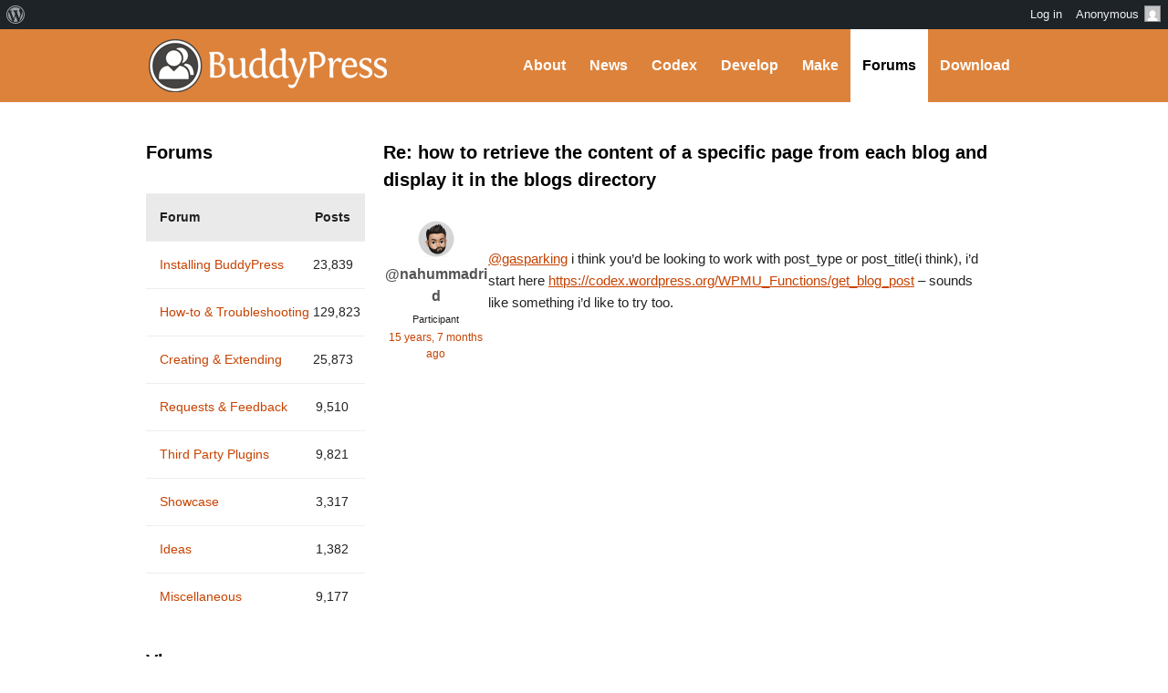

--- FILE ---
content_type: text/html; charset=UTF-8
request_url: https://buddypress.org/support/reply/re-how-to-retrieve-the-content-of-a-specific-page-from-each-blog-and-display-it-in-the-blogs-directory-4/
body_size: 13525
content:
<!DOCTYPE html><html>

<head profile="http://gmpg.org/xfn/11">
	<title>Re: how to retrieve the content of a specific page from each blog and display it in the blogs directory &middot; BuddyPress.org</title>
	<meta name="viewport" content="width=device-width, initial-scale=1" />
	<meta http-equiv="Content-Type" content="text/html; charset=UTF-8" />
	<meta http-equiv="Content-Style-Type" content="text/css" />
	<meta name="distribution" content="global" />
	<meta name="robots" content="follow, all" />
	<meta name="language" content="en, sv" />
	<meta name="description" content="Fun &amp; flexible software for online communities, teams, and groups" />
	<meta name="keywords" content="wordpress buddypress bbpress community support forums" />

	<link rel="home" title="Home" href="https://buddypress.org" />
	<link rel="index" title="Index" href="https://buddypress.org/about/index/" />
	<link rel="contents" title="Contents" href="https://buddypress.org/about/contents/" />
	<link rel="search" title="Search" href="#searchform" />
	<link rel="glossary" title="Glossary" href="https://buddypress.org/about/glossary/" />
	<link rel="help" title="Help" href="https://buddypress.org/about/help/" />
	<link rel="first" title="First" href="" />
	<link rel="last" title="Last" href="" />
	<link rel="up" title="Top" href="#top" />
	<link rel="copyright" title="Copyright" href="https://buddypress.org/about/copyright/" />
	<link rel="author" title="Author" href="https://buddypress.org/about/author/" />

	<link rel="Shortcut Icon" href="https://buddypress.org" />
	<link rel="alternate" type="application/rss+xml" title="RSS 2.0" href="https://buddypress.org/feed/" />
	<link rel="alternate" type="text/xml" title="RSS .92" href="https://buddypress.org/feed/rss/" />
	<link rel="alternate" type="application/atom+xml" title="Atom 0.3" href="https://buddypress.org/feed/atom/" />
	<link rel='archives' title='September 2025' href='https://buddypress.org/2025/09/' />
	<link rel='archives' title='March 2025' href='https://buddypress.org/2025/03/' />
	<link rel='archives' title='November 2024' href='https://buddypress.org/2024/11/' />
	<link rel='archives' title='October 2024' href='https://buddypress.org/2024/10/' />
	<link rel='archives' title='September 2024' href='https://buddypress.org/2024/09/' />
	<link rel='archives' title='July 2024' href='https://buddypress.org/2024/07/' />
	<link rel='archives' title='June 2024' href='https://buddypress.org/2024/06/' />
	<link rel='archives' title='May 2024' href='https://buddypress.org/2024/05/' />
	<link rel='archives' title='March 2024' href='https://buddypress.org/2024/03/' />
	<link rel='archives' title='February 2024' href='https://buddypress.org/2024/02/' />
	<link rel='archives' title='January 2024' href='https://buddypress.org/2024/01/' />
	<link rel='archives' title='December 2023' href='https://buddypress.org/2023/12/' />
	<link rel='archives' title='November 2023' href='https://buddypress.org/2023/11/' />
	<link rel='archives' title='October 2023' href='https://buddypress.org/2023/10/' />
	<link rel='archives' title='September 2023' href='https://buddypress.org/2023/09/' />
	<link rel='archives' title='August 2023' href='https://buddypress.org/2023/08/' />
	<link rel='archives' title='July 2023' href='https://buddypress.org/2023/07/' />
	<link rel='archives' title='June 2023' href='https://buddypress.org/2023/06/' />
	<link rel='archives' title='May 2023' href='https://buddypress.org/2023/05/' />
	<link rel='archives' title='April 2023' href='https://buddypress.org/2023/04/' />
	<link rel='archives' title='March 2023' href='https://buddypress.org/2023/03/' />
	<link rel='archives' title='February 2023' href='https://buddypress.org/2023/02/' />
	<link rel='archives' title='January 2023' href='https://buddypress.org/2023/01/' />
	<link rel='archives' title='December 2022' href='https://buddypress.org/2022/12/' />
	<link rel='archives' title='November 2022' href='https://buddypress.org/2022/11/' />
	<link rel='archives' title='October 2022' href='https://buddypress.org/2022/10/' />
	<link rel='archives' title='September 2022' href='https://buddypress.org/2022/09/' />
	<link rel='archives' title='August 2022' href='https://buddypress.org/2022/08/' />
	<link rel='archives' title='June 2022' href='https://buddypress.org/2022/06/' />
	<link rel='archives' title='May 2022' href='https://buddypress.org/2022/05/' />
	<link rel='archives' title='April 2022' href='https://buddypress.org/2022/04/' />
	<link rel='archives' title='March 2022' href='https://buddypress.org/2022/03/' />
	<link rel='archives' title='February 2022' href='https://buddypress.org/2022/02/' />
	<link rel='archives' title='January 2022' href='https://buddypress.org/2022/01/' />
	<link rel='archives' title='December 2021' href='https://buddypress.org/2021/12/' />
	<link rel='archives' title='August 2021' href='https://buddypress.org/2021/08/' />
	<link rel='archives' title='July 2021' href='https://buddypress.org/2021/07/' />
	<link rel='archives' title='June 2021' href='https://buddypress.org/2021/06/' />
	<link rel='archives' title='May 2021' href='https://buddypress.org/2021/05/' />
	<link rel='archives' title='April 2021' href='https://buddypress.org/2021/04/' />
	<link rel='archives' title='March 2021' href='https://buddypress.org/2021/03/' />
	<link rel='archives' title='February 2021' href='https://buddypress.org/2021/02/' />
	<link rel='archives' title='December 2020' href='https://buddypress.org/2020/12/' />
	<link rel='archives' title='November 2020' href='https://buddypress.org/2020/11/' />
	<link rel='archives' title='October 2020' href='https://buddypress.org/2020/10/' />
	<link rel='archives' title='September 2020' href='https://buddypress.org/2020/09/' />
	<link rel='archives' title='August 2020' href='https://buddypress.org/2020/08/' />
	<link rel='archives' title='July 2020' href='https://buddypress.org/2020/07/' />
	<link rel='archives' title='June 2020' href='https://buddypress.org/2020/06/' />
	<link rel='archives' title='May 2020' href='https://buddypress.org/2020/05/' />
	<link rel='archives' title='April 2020' href='https://buddypress.org/2020/04/' />
	<link rel='archives' title='March 2020' href='https://buddypress.org/2020/03/' />
	<link rel='archives' title='January 2020' href='https://buddypress.org/2020/01/' />
	<link rel='archives' title='December 2019' href='https://buddypress.org/2019/12/' />
	<link rel='archives' title='November 2019' href='https://buddypress.org/2019/11/' />
	<link rel='archives' title='September 2019' href='https://buddypress.org/2019/09/' />
	<link rel='archives' title='August 2019' href='https://buddypress.org/2019/08/' />
	<link rel='archives' title='July 2019' href='https://buddypress.org/2019/07/' />
	<link rel='archives' title='April 2019' href='https://buddypress.org/2019/04/' />
	<link rel='archives' title='March 2019' href='https://buddypress.org/2019/03/' />
	<link rel='archives' title='February 2019' href='https://buddypress.org/2019/02/' />
	<link rel='archives' title='December 2018' href='https://buddypress.org/2018/12/' />
	<link rel='archives' title='November 2018' href='https://buddypress.org/2018/11/' />
	<link rel='archives' title='September 2018' href='https://buddypress.org/2018/09/' />
	<link rel='archives' title='June 2018' href='https://buddypress.org/2018/06/' />
	<link rel='archives' title='May 2018' href='https://buddypress.org/2018/05/' />
	<link rel='archives' title='April 2018' href='https://buddypress.org/2018/04/' />
	<link rel='archives' title='March 2018' href='https://buddypress.org/2018/03/' />
	<link rel='archives' title='January 2018' href='https://buddypress.org/2018/01/' />
	<link rel='archives' title='December 2017' href='https://buddypress.org/2017/12/' />
	<link rel='archives' title='November 2017' href='https://buddypress.org/2017/11/' />
	<link rel='archives' title='August 2017' href='https://buddypress.org/2017/08/' />
	<link rel='archives' title='July 2017' href='https://buddypress.org/2017/07/' />
	<link rel='archives' title='June 2017' href='https://buddypress.org/2017/06/' />
	<link rel='archives' title='May 2017' href='https://buddypress.org/2017/05/' />
	<link rel='archives' title='April 2017' href='https://buddypress.org/2017/04/' />
	<link rel='archives' title='March 2017' href='https://buddypress.org/2017/03/' />
	<link rel='archives' title='February 2017' href='https://buddypress.org/2017/02/' />
	<link rel='archives' title='January 2017' href='https://buddypress.org/2017/01/' />
	<link rel='archives' title='December 2016' href='https://buddypress.org/2016/12/' />
	<link rel='archives' title='November 2016' href='https://buddypress.org/2016/11/' />
	<link rel='archives' title='October 2016' href='https://buddypress.org/2016/10/' />
	<link rel='archives' title='September 2016' href='https://buddypress.org/2016/09/' />
	<link rel='archives' title='August 2016' href='https://buddypress.org/2016/08/' />
	<link rel='archives' title='June 2016' href='https://buddypress.org/2016/06/' />
	<link rel='archives' title='May 2016' href='https://buddypress.org/2016/05/' />
	<link rel='archives' title='April 2016' href='https://buddypress.org/2016/04/' />
	<link rel='archives' title='March 2016' href='https://buddypress.org/2016/03/' />
	<link rel='archives' title='February 2016' href='https://buddypress.org/2016/02/' />
	<link rel='archives' title='December 2015' href='https://buddypress.org/2015/12/' />
	<link rel='archives' title='November 2015' href='https://buddypress.org/2015/11/' />
	<link rel='archives' title='October 2015' href='https://buddypress.org/2015/10/' />
	<link rel='archives' title='August 2015' href='https://buddypress.org/2015/08/' />
	<link rel='archives' title='June 2015' href='https://buddypress.org/2015/06/' />
	<link rel='archives' title='May 2015' href='https://buddypress.org/2015/05/' />
	<link rel='archives' title='April 2015' href='https://buddypress.org/2015/04/' />
	<link rel='archives' title='March 2015' href='https://buddypress.org/2015/03/' />
	<link rel='archives' title='February 2015' href='https://buddypress.org/2015/02/' />
	<link rel='archives' title='January 2015' href='https://buddypress.org/2015/01/' />
	<link rel='archives' title='October 2014' href='https://buddypress.org/2014/10/' />
	<link rel='archives' title='September 2014' href='https://buddypress.org/2014/09/' />
	<link rel='archives' title='August 2014' href='https://buddypress.org/2014/08/' />
	<link rel='archives' title='May 2014' href='https://buddypress.org/2014/05/' />
	<link rel='archives' title='April 2014' href='https://buddypress.org/2014/04/' />
	<link rel='archives' title='March 2014' href='https://buddypress.org/2014/03/' />
	<link rel='archives' title='February 2014' href='https://buddypress.org/2014/02/' />
	<link rel='archives' title='January 2014' href='https://buddypress.org/2014/01/' />
	<link rel='archives' title='December 2013' href='https://buddypress.org/2013/12/' />
	<link rel='archives' title='November 2013' href='https://buddypress.org/2013/11/' />
	<link rel='archives' title='September 2013' href='https://buddypress.org/2013/09/' />
	<link rel='archives' title='August 2013' href='https://buddypress.org/2013/08/' />
	<link rel='archives' title='July 2013' href='https://buddypress.org/2013/07/' />
	<link rel='archives' title='June 2013' href='https://buddypress.org/2013/06/' />
	<link rel='archives' title='May 2013' href='https://buddypress.org/2013/05/' />
	<link rel='archives' title='April 2013' href='https://buddypress.org/2013/04/' />
	<link rel='archives' title='March 2013' href='https://buddypress.org/2013/03/' />
	<link rel='archives' title='February 2013' href='https://buddypress.org/2013/02/' />
	<link rel='archives' title='January 2013' href='https://buddypress.org/2013/01/' />
	<link rel='archives' title='December 2012' href='https://buddypress.org/2012/12/' />
	<link rel='archives' title='October 2012' href='https://buddypress.org/2012/10/' />
	<link rel='archives' title='September 2012' href='https://buddypress.org/2012/09/' />
	<link rel='archives' title='August 2012' href='https://buddypress.org/2012/08/' />
	<link rel='archives' title='July 2012' href='https://buddypress.org/2012/07/' />
	<link rel='archives' title='June 2012' href='https://buddypress.org/2012/06/' />
	<link rel='archives' title='May 2012' href='https://buddypress.org/2012/05/' />
	<link rel='archives' title='April 2012' href='https://buddypress.org/2012/04/' />
	<link rel='archives' title='March 2012' href='https://buddypress.org/2012/03/' />
	<link rel='archives' title='February 2012' href='https://buddypress.org/2012/02/' />
	<link rel='archives' title='January 2012' href='https://buddypress.org/2012/01/' />
	<link rel='archives' title='December 2011' href='https://buddypress.org/2011/12/' />
	<link rel='archives' title='October 2011' href='https://buddypress.org/2011/10/' />
	<link rel='archives' title='September 2011' href='https://buddypress.org/2011/09/' />
	<link rel='archives' title='August 2011' href='https://buddypress.org/2011/08/' />
	<link rel='archives' title='July 2011' href='https://buddypress.org/2011/07/' />
	<link rel='archives' title='May 2011' href='https://buddypress.org/2011/05/' />
	<link rel='archives' title='April 2011' href='https://buddypress.org/2011/04/' />
	<link rel='archives' title='February 2011' href='https://buddypress.org/2011/02/' />
	<link rel='archives' title='December 2010' href='https://buddypress.org/2010/12/' />
	<link rel='archives' title='October 2010' href='https://buddypress.org/2010/10/' />
	<link rel='archives' title='August 2010' href='https://buddypress.org/2010/08/' />
	<link rel='archives' title='July 2010' href='https://buddypress.org/2010/07/' />
	<link rel='archives' title='June 2010' href='https://buddypress.org/2010/06/' />
	<link rel='archives' title='May 2010' href='https://buddypress.org/2010/05/' />
	<link rel='archives' title='April 2010' href='https://buddypress.org/2010/04/' />
	<link rel='archives' title='March 2010' href='https://buddypress.org/2010/03/' />
	<link rel='archives' title='February 2010' href='https://buddypress.org/2010/02/' />
	<link rel='archives' title='January 2010' href='https://buddypress.org/2010/01/' />
	<link rel='archives' title='December 2009' href='https://buddypress.org/2009/12/' />
	<link rel='archives' title='November 2009' href='https://buddypress.org/2009/11/' />
	<link rel='archives' title='October 2009' href='https://buddypress.org/2009/10/' />
	<link rel='archives' title='September 2009' href='https://buddypress.org/2009/09/' />
	<link rel='archives' title='August 2009' href='https://buddypress.org/2009/08/' />
	<link rel='archives' title='July 2009' href='https://buddypress.org/2009/07/' />
	<link rel='archives' title='June 2009' href='https://buddypress.org/2009/06/' />
	<link rel='archives' title='May 2009' href='https://buddypress.org/2009/05/' />
	<link rel='archives' title='April 2009' href='https://buddypress.org/2009/04/' />
	<link rel='archives' title='March 2009' href='https://buddypress.org/2009/03/' />
	<link rel='archives' title='February 2009' href='https://buddypress.org/2009/02/' />
	<link rel='archives' title='January 2009' href='https://buddypress.org/2009/01/' />
	<link rel='archives' title='December 2008' href='https://buddypress.org/2008/12/' />
	<link rel='archives' title='November 2008' href='https://buddypress.org/2008/11/' />
	<link rel="pingback" href="https://buddypress.org/xmlrpc.php" />
		<meta name='robots' content='max-image-preview:large' />
<link rel='dns-prefetch' href='//www.googletagmanager.com' />
<link rel="alternate" title="oEmbed (JSON)" type="application/json+oembed" href="https://buddypress.org/wp-json/oembed/1.0/embed?url=https%3A%2F%2Fbuddypress.org%2Fsupport%2Freply%2Fre-how-to-retrieve-the-content-of-a-specific-page-from-each-blog-and-display-it-in-the-blogs-directory-4%2F" />
<link rel="alternate" title="oEmbed (XML)" type="text/xml+oembed" href="https://buddypress.org/wp-json/oembed/1.0/embed?url=https%3A%2F%2Fbuddypress.org%2Fsupport%2Freply%2Fre-how-to-retrieve-the-content-of-a-specific-page-from-each-blog-and-display-it-in-the-blogs-directory-4%2F&#038;format=xml" />
<script>(function(w,d,s,l,i){w[l]=w[l]||[];w[l].push({'gtm.start':
new Date().getTime(),event:'gtm.js'});var f=d.getElementsByTagName(s)[0],
j=d.createElement(s),dl=l!='dataLayer'?'&l='+l:'';j.async=true;j.src=
'https://www.googletagmanager.com/gtm.js?id='+i+dl;f.parentNode.insertBefore(j,f);
})(window,document,'script','dataLayer','GTM-P24PF4B');</script>
	<style id="wp-img-auto-sizes-contain-inline-css">
img:is([sizes=auto i],[sizes^="auto," i]){contain-intrinsic-size:3000px 1500px}
/*# sourceURL=wp-img-auto-sizes-contain-inline-css */
</style>
<link rel='stylesheet' id='dashicons-css' href='https://buddypress.org/wp-includes/css/dashicons.min.css?ver=7.0-alpha-61499' media='all' />
<link rel='stylesheet' id='admin-bar-css' href='https://buddypress.org/wp-includes/css/admin-bar.min.css?ver=7.0-alpha-61499' media='all' />
<style id="admin-bar-inline-css">

		@media screen { html { margin-top: 32px !important; } }
		@media screen and ( max-width: 782px ) { html { margin-top: 46px !important; } }
	
@media print { #wpadminbar { display:none; } }
/*# sourceURL=admin-bar-inline-css */
</style>
<style id="wp-emoji-styles-inline-css">

	img.wp-smiley, img.emoji {
		display: inline !important;
		border: none !important;
		box-shadow: none !important;
		height: 1em !important;
		width: 1em !important;
		margin: 0 0.07em !important;
		vertical-align: -0.1em !important;
		background: none !important;
		padding: 0 !important;
	}
/*# sourceURL=wp-emoji-styles-inline-css */
</style>
<link rel='stylesheet' id='wp-block-library-css' href='https://buddypress.org/wp-includes/css/dist/block-library/style.min.css?ver=7.0-alpha-61499' media='all' />
<style id="classic-theme-styles-inline-css">
/*! This file is auto-generated */
.wp-block-button__link{color:#fff;background-color:#32373c;border-radius:9999px;box-shadow:none;text-decoration:none;padding:calc(.667em + 2px) calc(1.333em + 2px);font-size:1.125em}.wp-block-file__button{background:#32373c;color:#fff;text-decoration:none}
/*# sourceURL=/wp-includes/css/classic-themes.min.css */
</style>
<style id="bp-login-form-style-inline-css">
.widget_bp_core_login_widget .bp-login-widget-user-avatar{float:left}.widget_bp_core_login_widget .bp-login-widget-user-links{margin-left:70px}#bp-login-widget-form label{display:block;font-weight:600;margin:15px 0 5px;width:auto}#bp-login-widget-form input[type=password],#bp-login-widget-form input[type=text]{background-color:#fafafa;border:1px solid #d6d6d6;border-radius:0;font:inherit;font-size:100%;padding:.5em;width:100%}#bp-login-widget-form .bp-login-widget-register-link,#bp-login-widget-form .login-submit{display:inline;width:-moz-fit-content;width:fit-content}#bp-login-widget-form .bp-login-widget-register-link{margin-left:1em}#bp-login-widget-form .bp-login-widget-register-link a{filter:invert(1)}#bp-login-widget-form .bp-login-widget-pwd-link{font-size:80%}

/*# sourceURL=https://buddypress.org/wp-content/plugins/buddypress/bp-core/blocks/login-form/index.css */
</style>
<style id="bp-member-style-inline-css">
[data-type="bp/member"] input.components-placeholder__input{border:1px solid #757575;border-radius:2px;flex:1 1 auto;padding:6px 8px}.bp-block-member{position:relative}.bp-block-member .member-content{display:flex}.bp-block-member .user-nicename{display:block}.bp-block-member .user-nicename a{border:none;color:currentColor;text-decoration:none}.bp-block-member .bp-profile-button{width:100%}.bp-block-member .bp-profile-button a.button{bottom:10px;display:inline-block;margin:18px 0 0;position:absolute;right:0}.bp-block-member.has-cover .item-header-avatar,.bp-block-member.has-cover .member-content,.bp-block-member.has-cover .member-description{z-index:2}.bp-block-member.has-cover .member-content,.bp-block-member.has-cover .member-description{padding-top:75px}.bp-block-member.has-cover .bp-member-cover-image{background-color:#c5c5c5;background-position:top;background-repeat:no-repeat;background-size:cover;border:0;display:block;height:150px;left:0;margin:0;padding:0;position:absolute;top:0;width:100%;z-index:1}.bp-block-member img.avatar{height:auto;width:auto}.bp-block-member.avatar-none .item-header-avatar{display:none}.bp-block-member.avatar-none.has-cover{min-height:200px}.bp-block-member.avatar-full{min-height:150px}.bp-block-member.avatar-full .item-header-avatar{width:180px}.bp-block-member.avatar-thumb .member-content{align-items:center;min-height:50px}.bp-block-member.avatar-thumb .item-header-avatar{width:70px}.bp-block-member.avatar-full.has-cover{min-height:300px}.bp-block-member.avatar-full.has-cover .item-header-avatar{width:200px}.bp-block-member.avatar-full.has-cover img.avatar{background:#fffc;border:2px solid #fff;margin-left:20px}.bp-block-member.avatar-thumb.has-cover .item-header-avatar{padding-top:75px}.entry .entry-content .bp-block-member .user-nicename a{border:none;color:currentColor;text-decoration:none}

/*# sourceURL=https://buddypress.org/wp-content/plugins/buddypress/bp-members/blocks/member/index.css */
</style>
<style id="bp-members-style-inline-css">
[data-type="bp/members"] .components-placeholder.is-appender{min-height:0}[data-type="bp/members"] .components-placeholder.is-appender .components-placeholder__label:empty{display:none}[data-type="bp/members"] .components-placeholder input.components-placeholder__input{border:1px solid #757575;border-radius:2px;flex:1 1 auto;padding:6px 8px}[data-type="bp/members"].avatar-none .member-description{width:calc(100% - 44px)}[data-type="bp/members"].avatar-full .member-description{width:calc(100% - 224px)}[data-type="bp/members"].avatar-thumb .member-description{width:calc(100% - 114px)}[data-type="bp/members"] .member-content{position:relative}[data-type="bp/members"] .member-content .is-right{position:absolute;right:2px;top:2px}[data-type="bp/members"] .columns-2 .member-content .member-description,[data-type="bp/members"] .columns-3 .member-content .member-description,[data-type="bp/members"] .columns-4 .member-content .member-description{padding-left:44px;width:calc(100% - 44px)}[data-type="bp/members"] .columns-3 .is-right{right:-10px}[data-type="bp/members"] .columns-4 .is-right{right:-50px}.bp-block-members.is-grid{display:flex;flex-wrap:wrap;padding:0}.bp-block-members.is-grid .member-content{margin:0 1.25em 1.25em 0;width:100%}@media(min-width:600px){.bp-block-members.columns-2 .member-content{width:calc(50% - .625em)}.bp-block-members.columns-2 .member-content:nth-child(2n){margin-right:0}.bp-block-members.columns-3 .member-content{width:calc(33.33333% - .83333em)}.bp-block-members.columns-3 .member-content:nth-child(3n){margin-right:0}.bp-block-members.columns-4 .member-content{width:calc(25% - .9375em)}.bp-block-members.columns-4 .member-content:nth-child(4n){margin-right:0}}.bp-block-members .member-content{display:flex;flex-direction:column;padding-bottom:1em;text-align:center}.bp-block-members .member-content .item-header-avatar,.bp-block-members .member-content .member-description{width:100%}.bp-block-members .member-content .item-header-avatar{margin:0 auto}.bp-block-members .member-content .item-header-avatar img.avatar{display:inline-block}@media(min-width:600px){.bp-block-members .member-content{flex-direction:row;text-align:left}.bp-block-members .member-content .item-header-avatar,.bp-block-members .member-content .member-description{width:auto}.bp-block-members .member-content .item-header-avatar{margin:0}}.bp-block-members .member-content .user-nicename{display:block}.bp-block-members .member-content .user-nicename a{border:none;color:currentColor;text-decoration:none}.bp-block-members .member-content time{color:#767676;display:block;font-size:80%}.bp-block-members.avatar-none .item-header-avatar{display:none}.bp-block-members.avatar-full{min-height:190px}.bp-block-members.avatar-full .item-header-avatar{width:180px}.bp-block-members.avatar-thumb .member-content{min-height:80px}.bp-block-members.avatar-thumb .item-header-avatar{width:70px}.bp-block-members.columns-2 .member-content,.bp-block-members.columns-3 .member-content,.bp-block-members.columns-4 .member-content{display:block;text-align:center}.bp-block-members.columns-2 .member-content .item-header-avatar,.bp-block-members.columns-3 .member-content .item-header-avatar,.bp-block-members.columns-4 .member-content .item-header-avatar{margin:0 auto}.bp-block-members img.avatar{height:auto;max-width:-moz-fit-content;max-width:fit-content;width:auto}.bp-block-members .member-content.has-activity{align-items:center}.bp-block-members .member-content.has-activity .item-header-avatar{padding-right:1em}.bp-block-members .member-content.has-activity .wp-block-quote{margin-bottom:0;text-align:left}.bp-block-members .member-content.has-activity .wp-block-quote cite a,.entry .entry-content .bp-block-members .user-nicename a{border:none;color:currentColor;text-decoration:none}

/*# sourceURL=https://buddypress.org/wp-content/plugins/buddypress/bp-members/blocks/members/index.css */
</style>
<style id="bp-dynamic-members-style-inline-css">
.bp-dynamic-block-container .item-options{font-size:.5em;margin:0 0 1em;padding:1em 0}.bp-dynamic-block-container .item-options a.selected{font-weight:600}.bp-dynamic-block-container ul.item-list{list-style:none;margin:1em 0;padding-left:0}.bp-dynamic-block-container ul.item-list li{margin-bottom:1em}.bp-dynamic-block-container ul.item-list li:after,.bp-dynamic-block-container ul.item-list li:before{content:" ";display:table}.bp-dynamic-block-container ul.item-list li:after{clear:both}.bp-dynamic-block-container ul.item-list li .item-avatar{float:left;width:60px}.bp-dynamic-block-container ul.item-list li .item{margin-left:70px}

/*# sourceURL=https://buddypress.org/wp-content/plugins/buddypress/bp-members/blocks/dynamic-members/index.css */
</style>
<style id="bp-online-members-style-inline-css">
.widget_bp_core_whos_online_widget .avatar-block,[data-type="bp/online-members"] .avatar-block{display:flex;flex-flow:row wrap}.widget_bp_core_whos_online_widget .avatar-block img,[data-type="bp/online-members"] .avatar-block img{margin:.5em}

/*# sourceURL=https://buddypress.org/wp-content/plugins/buddypress/bp-members/blocks/online-members/index.css */
</style>
<style id="bp-active-members-style-inline-css">
.widget_bp_core_recently_active_widget .avatar-block,[data-type="bp/active-members"] .avatar-block{display:flex;flex-flow:row wrap}.widget_bp_core_recently_active_widget .avatar-block img,[data-type="bp/active-members"] .avatar-block img{margin:.5em}

/*# sourceURL=https://buddypress.org/wp-content/plugins/buddypress/bp-members/blocks/active-members/index.css */
</style>
<style id="bp-latest-activities-style-inline-css">
.bp-latest-activities .components-flex.components-select-control select[multiple]{height:auto;padding:0 8px}.bp-latest-activities .components-flex.components-select-control select[multiple]+.components-input-control__suffix svg{display:none}.bp-latest-activities-block a,.entry .entry-content .bp-latest-activities-block a{border:none;text-decoration:none}.bp-latest-activities-block .activity-list.item-list blockquote{border:none;padding:0}.bp-latest-activities-block .activity-list.item-list blockquote .activity-item:not(.mini){box-shadow:1px 0 4px #00000026;padding:0 1em;position:relative}.bp-latest-activities-block .activity-list.item-list blockquote .activity-item:not(.mini):after,.bp-latest-activities-block .activity-list.item-list blockquote .activity-item:not(.mini):before{border-color:#0000;border-style:solid;content:"";display:block;height:0;left:15px;position:absolute;width:0}.bp-latest-activities-block .activity-list.item-list blockquote .activity-item:not(.mini):before{border-top-color:#00000026;border-width:9px;bottom:-18px;left:14px}.bp-latest-activities-block .activity-list.item-list blockquote .activity-item:not(.mini):after{border-top-color:#fff;border-width:8px;bottom:-16px}.bp-latest-activities-block .activity-list.item-list blockquote .activity-item.mini .avatar{display:inline-block;height:20px;margin-right:2px;vertical-align:middle;width:20px}.bp-latest-activities-block .activity-list.item-list footer{align-items:center;display:flex}.bp-latest-activities-block .activity-list.item-list footer img.avatar{border:none;display:inline-block;margin-right:.5em}.bp-latest-activities-block .activity-list.item-list footer .activity-time-since{font-size:90%}.bp-latest-activities-block .widget-error{border-left:4px solid #0b80a4;box-shadow:1px 0 4px #00000026}.bp-latest-activities-block .widget-error p{padding:0 1em}

/*# sourceURL=https://buddypress.org/wp-content/plugins/buddypress/bp-activity/blocks/latest-activities/index.css */
</style>
<style id="bp-recent-posts-style-inline-css">
.bp-recent-posts-block-container a{box-shadow:none;text-decoration:none}.bp-recent-posts-block-container ul.item-list{list-style:none;margin:10px 0}.bp-recent-posts-block-container ul.activity-list{padding:0}.bp-recent-posts-block-container ul.activity-list blockquote{margin:0 0 1.5em;overflow:visible;padding:0 0 .75em .75em}.bp-recent-posts-block-container ul.activity-list img{margin-bottom:.5em}.bp-recent-posts-block-container ul.activity-list li{border-bottom:1px solid #ccc;margin-bottom:1em}.bp-recent-posts-block-container ul.activity-list li .activity-header p{margin-bottom:.5em}.bp-recent-posts-block-container ul.activity-list li .activity-header p .time-since{color:#767676;font-size:80%;text-decoration:none}.bp-recent-posts-block-container ul.activity-list li:last-child{border-bottom:0}

/*# sourceURL=https://buddypress.org/wp-content/plugins/buddypress/bp-blogs/blocks/recent-posts/index.css */
</style>
<link rel='stylesheet' id='wp-components-css' href='https://buddypress.org/wp-includes/css/dist/components/style.min.css?ver=7.0-alpha-61499' media='all' />
<style id="global-styles-inline-css">
:root{--wp--preset--aspect-ratio--square: 1;--wp--preset--aspect-ratio--4-3: 4/3;--wp--preset--aspect-ratio--3-4: 3/4;--wp--preset--aspect-ratio--3-2: 3/2;--wp--preset--aspect-ratio--2-3: 2/3;--wp--preset--aspect-ratio--16-9: 16/9;--wp--preset--aspect-ratio--9-16: 9/16;--wp--preset--color--black: #000000;--wp--preset--color--cyan-bluish-gray: #abb8c3;--wp--preset--color--white: #ffffff;--wp--preset--color--pale-pink: #f78da7;--wp--preset--color--vivid-red: #cf2e2e;--wp--preset--color--luminous-vivid-orange: #ff6900;--wp--preset--color--luminous-vivid-amber: #fcb900;--wp--preset--color--light-green-cyan: #7bdcb5;--wp--preset--color--vivid-green-cyan: #00d084;--wp--preset--color--pale-cyan-blue: #8ed1fc;--wp--preset--color--vivid-cyan-blue: #0693e3;--wp--preset--color--vivid-purple: #9b51e0;--wp--preset--gradient--vivid-cyan-blue-to-vivid-purple: linear-gradient(135deg,rgb(6,147,227) 0%,rgb(155,81,224) 100%);--wp--preset--gradient--light-green-cyan-to-vivid-green-cyan: linear-gradient(135deg,rgb(122,220,180) 0%,rgb(0,208,130) 100%);--wp--preset--gradient--luminous-vivid-amber-to-luminous-vivid-orange: linear-gradient(135deg,rgb(252,185,0) 0%,rgb(255,105,0) 100%);--wp--preset--gradient--luminous-vivid-orange-to-vivid-red: linear-gradient(135deg,rgb(255,105,0) 0%,rgb(207,46,46) 100%);--wp--preset--gradient--very-light-gray-to-cyan-bluish-gray: linear-gradient(135deg,rgb(238,238,238) 0%,rgb(169,184,195) 100%);--wp--preset--gradient--cool-to-warm-spectrum: linear-gradient(135deg,rgb(74,234,220) 0%,rgb(151,120,209) 20%,rgb(207,42,186) 40%,rgb(238,44,130) 60%,rgb(251,105,98) 80%,rgb(254,248,76) 100%);--wp--preset--gradient--blush-light-purple: linear-gradient(135deg,rgb(255,206,236) 0%,rgb(152,150,240) 100%);--wp--preset--gradient--blush-bordeaux: linear-gradient(135deg,rgb(254,205,165) 0%,rgb(254,45,45) 50%,rgb(107,0,62) 100%);--wp--preset--gradient--luminous-dusk: linear-gradient(135deg,rgb(255,203,112) 0%,rgb(199,81,192) 50%,rgb(65,88,208) 100%);--wp--preset--gradient--pale-ocean: linear-gradient(135deg,rgb(255,245,203) 0%,rgb(182,227,212) 50%,rgb(51,167,181) 100%);--wp--preset--gradient--electric-grass: linear-gradient(135deg,rgb(202,248,128) 0%,rgb(113,206,126) 100%);--wp--preset--gradient--midnight: linear-gradient(135deg,rgb(2,3,129) 0%,rgb(40,116,252) 100%);--wp--preset--font-size--small: 13px;--wp--preset--font-size--medium: 20px;--wp--preset--font-size--large: 36px;--wp--preset--font-size--x-large: 42px;--wp--preset--spacing--20: 0.44rem;--wp--preset--spacing--30: 0.67rem;--wp--preset--spacing--40: 1rem;--wp--preset--spacing--50: 1.5rem;--wp--preset--spacing--60: 2.25rem;--wp--preset--spacing--70: 3.38rem;--wp--preset--spacing--80: 5.06rem;--wp--preset--shadow--natural: 6px 6px 9px rgba(0, 0, 0, 0.2);--wp--preset--shadow--deep: 12px 12px 50px rgba(0, 0, 0, 0.4);--wp--preset--shadow--sharp: 6px 6px 0px rgba(0, 0, 0, 0.2);--wp--preset--shadow--outlined: 6px 6px 0px -3px rgb(255, 255, 255), 6px 6px rgb(0, 0, 0);--wp--preset--shadow--crisp: 6px 6px 0px rgb(0, 0, 0);}:where(body) { margin: 0; }:where(.is-layout-flex){gap: 0.5em;}:where(.is-layout-grid){gap: 0.5em;}body .is-layout-flex{display: flex;}.is-layout-flex{flex-wrap: wrap;align-items: center;}.is-layout-flex > :is(*, div){margin: 0;}body .is-layout-grid{display: grid;}.is-layout-grid > :is(*, div){margin: 0;}body{padding-top: 0px;padding-right: 0px;padding-bottom: 0px;padding-left: 0px;}a:where(:not(.wp-element-button)){text-decoration: underline;}:root :where(.wp-element-button, .wp-block-button__link){background-color: #32373c;border-width: 0;color: #fff;font-family: inherit;font-size: inherit;font-style: inherit;font-weight: inherit;letter-spacing: inherit;line-height: inherit;padding-top: calc(0.667em + 2px);padding-right: calc(1.333em + 2px);padding-bottom: calc(0.667em + 2px);padding-left: calc(1.333em + 2px);text-decoration: none;text-transform: inherit;}.has-black-color{color: var(--wp--preset--color--black) !important;}.has-cyan-bluish-gray-color{color: var(--wp--preset--color--cyan-bluish-gray) !important;}.has-white-color{color: var(--wp--preset--color--white) !important;}.has-pale-pink-color{color: var(--wp--preset--color--pale-pink) !important;}.has-vivid-red-color{color: var(--wp--preset--color--vivid-red) !important;}.has-luminous-vivid-orange-color{color: var(--wp--preset--color--luminous-vivid-orange) !important;}.has-luminous-vivid-amber-color{color: var(--wp--preset--color--luminous-vivid-amber) !important;}.has-light-green-cyan-color{color: var(--wp--preset--color--light-green-cyan) !important;}.has-vivid-green-cyan-color{color: var(--wp--preset--color--vivid-green-cyan) !important;}.has-pale-cyan-blue-color{color: var(--wp--preset--color--pale-cyan-blue) !important;}.has-vivid-cyan-blue-color{color: var(--wp--preset--color--vivid-cyan-blue) !important;}.has-vivid-purple-color{color: var(--wp--preset--color--vivid-purple) !important;}.has-black-background-color{background-color: var(--wp--preset--color--black) !important;}.has-cyan-bluish-gray-background-color{background-color: var(--wp--preset--color--cyan-bluish-gray) !important;}.has-white-background-color{background-color: var(--wp--preset--color--white) !important;}.has-pale-pink-background-color{background-color: var(--wp--preset--color--pale-pink) !important;}.has-vivid-red-background-color{background-color: var(--wp--preset--color--vivid-red) !important;}.has-luminous-vivid-orange-background-color{background-color: var(--wp--preset--color--luminous-vivid-orange) !important;}.has-luminous-vivid-amber-background-color{background-color: var(--wp--preset--color--luminous-vivid-amber) !important;}.has-light-green-cyan-background-color{background-color: var(--wp--preset--color--light-green-cyan) !important;}.has-vivid-green-cyan-background-color{background-color: var(--wp--preset--color--vivid-green-cyan) !important;}.has-pale-cyan-blue-background-color{background-color: var(--wp--preset--color--pale-cyan-blue) !important;}.has-vivid-cyan-blue-background-color{background-color: var(--wp--preset--color--vivid-cyan-blue) !important;}.has-vivid-purple-background-color{background-color: var(--wp--preset--color--vivid-purple) !important;}.has-black-border-color{border-color: var(--wp--preset--color--black) !important;}.has-cyan-bluish-gray-border-color{border-color: var(--wp--preset--color--cyan-bluish-gray) !important;}.has-white-border-color{border-color: var(--wp--preset--color--white) !important;}.has-pale-pink-border-color{border-color: var(--wp--preset--color--pale-pink) !important;}.has-vivid-red-border-color{border-color: var(--wp--preset--color--vivid-red) !important;}.has-luminous-vivid-orange-border-color{border-color: var(--wp--preset--color--luminous-vivid-orange) !important;}.has-luminous-vivid-amber-border-color{border-color: var(--wp--preset--color--luminous-vivid-amber) !important;}.has-light-green-cyan-border-color{border-color: var(--wp--preset--color--light-green-cyan) !important;}.has-vivid-green-cyan-border-color{border-color: var(--wp--preset--color--vivid-green-cyan) !important;}.has-pale-cyan-blue-border-color{border-color: var(--wp--preset--color--pale-cyan-blue) !important;}.has-vivid-cyan-blue-border-color{border-color: var(--wp--preset--color--vivid-cyan-blue) !important;}.has-vivid-purple-border-color{border-color: var(--wp--preset--color--vivid-purple) !important;}.has-vivid-cyan-blue-to-vivid-purple-gradient-background{background: var(--wp--preset--gradient--vivid-cyan-blue-to-vivid-purple) !important;}.has-light-green-cyan-to-vivid-green-cyan-gradient-background{background: var(--wp--preset--gradient--light-green-cyan-to-vivid-green-cyan) !important;}.has-luminous-vivid-amber-to-luminous-vivid-orange-gradient-background{background: var(--wp--preset--gradient--luminous-vivid-amber-to-luminous-vivid-orange) !important;}.has-luminous-vivid-orange-to-vivid-red-gradient-background{background: var(--wp--preset--gradient--luminous-vivid-orange-to-vivid-red) !important;}.has-very-light-gray-to-cyan-bluish-gray-gradient-background{background: var(--wp--preset--gradient--very-light-gray-to-cyan-bluish-gray) !important;}.has-cool-to-warm-spectrum-gradient-background{background: var(--wp--preset--gradient--cool-to-warm-spectrum) !important;}.has-blush-light-purple-gradient-background{background: var(--wp--preset--gradient--blush-light-purple) !important;}.has-blush-bordeaux-gradient-background{background: var(--wp--preset--gradient--blush-bordeaux) !important;}.has-luminous-dusk-gradient-background{background: var(--wp--preset--gradient--luminous-dusk) !important;}.has-pale-ocean-gradient-background{background: var(--wp--preset--gradient--pale-ocean) !important;}.has-electric-grass-gradient-background{background: var(--wp--preset--gradient--electric-grass) !important;}.has-midnight-gradient-background{background: var(--wp--preset--gradient--midnight) !important;}.has-small-font-size{font-size: var(--wp--preset--font-size--small) !important;}.has-medium-font-size{font-size: var(--wp--preset--font-size--medium) !important;}.has-large-font-size{font-size: var(--wp--preset--font-size--large) !important;}.has-x-large-font-size{font-size: var(--wp--preset--font-size--x-large) !important;}
:where(.wp-block-post-template.is-layout-flex){gap: 1.25em;}:where(.wp-block-post-template.is-layout-grid){gap: 1.25em;}
:where(.wp-block-term-template.is-layout-flex){gap: 1.25em;}:where(.wp-block-term-template.is-layout-grid){gap: 1.25em;}
:where(.wp-block-columns.is-layout-flex){gap: 2em;}:where(.wp-block-columns.is-layout-grid){gap: 2em;}
:root :where(.wp-block-pullquote){font-size: 1.5em;line-height: 1.6;}
/*# sourceURL=global-styles-inline-css */
</style>
<link rel='stylesheet' id='bp-admin-bar-css' href='https://buddypress.org/wp-content/plugins/buddypress/bp-core/css/admin-bar.min.css?ver=14.4.0' media='all' />
<link rel='stylesheet' id='bbp-default-css' href='https://buddypress.org/wp-content/plugins/bbpress/templates/default/css/bbpress.min.css?ver=2.7.0-alpha-2' media='all' />
<link rel='stylesheet' id='bb-base-css' href='https://buddypress.org/wp-content/themes/bb-base/style.css?ver=202508050001' media='screen' />
<link rel='stylesheet' id='bb-root-css' href='https://buddypress.org/wp-content/themes/bb-base/style-buddypress.css?ver=202508050001' media='screen' />
<link rel='stylesheet' id='bb-child-css' href='https://buddypress.org/wp-content/themes/buddypress-org/style.css?ver=202508050001' media='screen' />
<script id="jquery-core-js" src="https://buddypress.org/wp-includes/js/jquery/jquery.min.js?ver=3.7.1"></script>
<script id="jquery-migrate-js" src="https://buddypress.org/wp-includes/js/jquery/jquery-migrate.min.js?ver=3.4.1"></script>
<link rel="https://api.w.org/" href="https://buddypress.org/wp-json/" /><link rel="EditURI" type="application/rsd+xml" title="RSD" href="https://buddypress.org/xmlrpc.php?rsd" />
<meta name="generator" content="WordPress 7.0-alpha-61499" />
<link rel="canonical" href="https://buddypress.org/support/reply/re-how-to-retrieve-the-content-of-a-specific-page-from-each-blog-and-display-it-in-the-blogs-directory-4/" />
<link rel='shortlink' href='https://buddypress.org/?p=82590' />

	<script type="text/javascript">var ajaxurl = 'https://buddypress.org/wp-admin/admin-ajax.php';</script>

<!-- Stream WordPress user activity plugin v4.1.1 -->
<link rel="icon" href="https://buddypress.org/wp-content/uploads/1/2016/06/cropped-disc-1-32x32.png" sizes="32x32" />
<link rel="icon" href="https://buddypress.org/wp-content/uploads/1/2016/06/cropped-disc-1-192x192.png" sizes="192x192" />
<link rel="apple-touch-icon" href="https://buddypress.org/wp-content/uploads/1/2016/06/cropped-disc-1-180x180.png" />
<meta name="msapplication-TileImage" content="https://buddypress.org/wp-content/uploads/1/2016/06/cropped-disc-1-270x270.png" />
</head>

<body id="top" class="reply bbpress no-js bp-legacy wp-singular reply-template-default single single-reply postid-82590 admin-bar no-customize-support wp-theme-bb-base wp-child-theme-buddypress-org">

	<dl id="accessibility">
		<dt>Skip to:</dt>
		<dd><a href="#content" title="Skip to content">Content</a></dd>
		<dd><a href="#pages" title="Skip to pages">Pages</a></dd>
		<dd><a href="#categories" title="Skip to categories">Categories</a></dd>
		<dd><a href="#search" title="Skip to search">Search</a></dd>
		<dd class="separator"><a href="#top" title="Skip to top">Top</a></dd>
		<dd><a href="#bottom" title="Skip to bottom">Bottom</a></dd>
	</dl>
	<hr class="hidden" />

	<div id="header">
		<div id="header-inner">
			<div id="nav">
	<a href="#" id="bb-menu-icon"></a>
	<ul id="bb-nav" class="menu">
		<li class="menu-item">
			<a href="https://buddypress.org/about/">
				About			</a>
		</li>
		<li class="menu-item">
			<a href="https://buddypress.org/blog/">
				News			</a>
		</li>
		<li class="menu-item">
			<a href="https://codex.buddypress.org/">
				Codex			</a>
		</li>
		<li class="menu-item">
			<a href="https://developer.buddypress.org">
				Develop			</a>
		</li>
		<li class="menu-item">
			<a href="https://buddypress.trac.wordpress.org">
				Make			</a>
		</li>
		<li class="menu-item current ">
			<a href="https://buddypress.org/support/">
				Forums			</a>
		</li>
		<li class="menu-item ">
			<a href="https://buddypress.org/download/">
				Download			</a>
		</li>
	</ul>
</div>
			<h1><a href="https://buddypress.org">BuddyPress.org</a></h1>
		</div>
	</div>
	<hr class="hidden" />


	<div id="main">
		<div class="content">
				<h2 id="post-82590">Re: how to retrieve the content of a specific page from each blog and display it in the blogs directory</h2>

<div id="bbpress-forums" class="bbpress-wrapper">

	
	
	
		
<div id="post-82590" class="loop-item--1 user-id-5780261 bbp-parent-forum-2072 bbp-parent-topic-12665 bbp-reply-position-5 even  post-82590 reply type-reply status-publish hentry">

	<div class="bbp-reply-author">

		
		<a href="https://buddypress.org/members/nahummadrid/" title="View Nahum&#039;s profile" class="bbp-author-link"><span  class="bbp-author-avatar"><img alt='' src='//www.gravatar.com/avatar/ebfa7f4f275fd7574b60956cb3971047?s=80&#038;r=g&#038;d=mm' srcset='//www.gravatar.com/avatar/ebfa7f4f275fd7574b60956cb3971047?s=80&#038;r=g&#038;d=mm 2x' class='avatar avatar-80 photo' height='80' width='80' loading='lazy' decoding='async'/></span></a>
		<div class="bbp-reply-author-info">

			<p class="bbp-user-nicename">@nahummadrid</p>
			<div class="bbp-author-role">Participant</div>
			
		</div>

		<p class="bbp-reply-post-date"><a href="https://buddypress.org/support/topic/how-to-retrieve-the-content-of-a-specific-page-from-each-blog-and-display-it-in-the-blogs-directory/#post-82590" title="#82590" class="bbp-reply-permalink">15 years, 7 months ago</a></p>

		
	</div><!-- .bbp-reply-author -->

	<div class="bbp-reply-content">

		
		<p><a href='https://buddypress.org/community/members/Gasparking/' rel='nofollow'> @gasparking</a> i think you&#8217;d be looking to work with post_type or post_title(i think), i&#8217;d start here <a href="https://codex.wordpress.org/WPMU_Functions/get_blog_post" rel="nofollow">https://codex.wordpress.org/WPMU_Functions/get_blog_post</a> &#8211; sounds like something i&#8217;d like to try too.</p>

		
	</div><!-- .bbp-reply-content -->

	
	<span class="bbp-admin-links"></span>
	
</div><!-- #post-82590 -->

	
	
</div>
				<hr class="hidden" />
</div>

<div class="sidebar">

	
		
			<div>
				<h2>Forums</h2>
				
<div id="bbpress-forums">

	
	
	
		
<ul id="forums-list-0" class="bbp-forums">

	<li class="bbp-header">

		<ul class="forum-titles">
			<li class="bbp-forum-info">Forum</li>
			<li class="bbp-forum-reply-count">Posts</li>
		</ul>

	</li><!-- .bbp-header -->

	<li class="bbp-body">

		
			<ul id="bbp-forum-2071" class="loop-item-0 bbp-forum-status-open bbp-forum-visibility-publish odd  post-2071 forum type-forum status-publish hentry">
	<li class="bbp-forum-info">
		<a class="bbp-forum-title" href="https://buddypress.org/support/forum/installing/" title="Installing BuddyPress">Installing BuddyPress</a>
	</li>
	<li class="bbp-forum-topic-count">23,839</li>
</ul><!-- #bbp-forum-2071 -->

		
			<ul id="bbp-forum-2072" class="loop-item-1 bbp-forum-status-open bbp-forum-visibility-publish even  post-2072 forum type-forum status-publish hentry">
	<li class="bbp-forum-info">
		<a class="bbp-forum-title" href="https://buddypress.org/support/forum/how-to/" title="How-to &amp; Troubleshooting">How-to &amp; Troubleshooting</a>
	</li>
	<li class="bbp-forum-topic-count">129,823</li>
</ul><!-- #bbp-forum-2072 -->

		
			<ul id="bbp-forum-2073" class="loop-item-2 bbp-forum-status-open bbp-forum-visibility-publish odd  post-2073 forum type-forum status-publish hentry">
	<li class="bbp-forum-info">
		<a class="bbp-forum-title" href="https://buddypress.org/support/forum/extending/" title="Creating &amp; Extending">Creating &amp; Extending</a>
	</li>
	<li class="bbp-forum-topic-count">25,873</li>
</ul><!-- #bbp-forum-2073 -->

		
			<ul id="bbp-forum-2075" class="loop-item-3 bbp-forum-status-open bbp-forum-visibility-publish even  post-2075 forum type-forum status-publish hentry">
	<li class="bbp-forum-info">
		<a class="bbp-forum-title" href="https://buddypress.org/support/forum/feedback/" title="Requests &amp; Feedback">Requests &amp; Feedback</a>
	</li>
	<li class="bbp-forum-topic-count">9,510</li>
</ul><!-- #bbp-forum-2075 -->

		
			<ul id="bbp-forum-2076" class="loop-item-4 bbp-forum-status-open bbp-forum-visibility-publish odd  post-2076 forum type-forum status-publish hentry">
	<li class="bbp-forum-info">
		<a class="bbp-forum-title" href="https://buddypress.org/support/forum/plugins/" title="Third Party Plugins">Third Party Plugins</a>
	</li>
	<li class="bbp-forum-topic-count">9,821</li>
</ul><!-- #bbp-forum-2076 -->

		
			<ul id="bbp-forum-2078" class="loop-item-5 bbp-forum-status-open bbp-forum-visibility-publish even  post-2078 forum type-forum status-publish hentry">
	<li class="bbp-forum-info">
		<a class="bbp-forum-title" href="https://buddypress.org/support/forum/showcase/" title="Showcase">Showcase</a>
	</li>
	<li class="bbp-forum-topic-count">3,317</li>
</ul><!-- #bbp-forum-2078 -->

		
			<ul id="bbp-forum-2080" class="loop-item-6 bbp-forum-status-open bbp-forum-visibility-publish odd  post-2080 forum type-forum status-publish hentry">
	<li class="bbp-forum-info">
		<a class="bbp-forum-title" href="https://buddypress.org/support/forum/ideas/" title="Ideas">Ideas</a>
	</li>
	<li class="bbp-forum-topic-count">1,382</li>
</ul><!-- #bbp-forum-2080 -->

		
			<ul id="bbp-forum-2074" class="loop-item-7 bbp-forum-status-open bbp-forum-visibility-publish even  post-2074 forum type-forum status-publish hentry">
	<li class="bbp-forum-info">
		<a class="bbp-forum-title" href="https://buddypress.org/support/forum/miscellaneous/" title="Miscellaneous">Miscellaneous</a>
	</li>
	<li class="bbp-forum-topic-count">9,177</li>
</ul><!-- #bbp-forum-2074 -->

		
	</li><!-- .bbp-body -->

	<li class="bbp-footer">

		<div class="tr">
			<p class="td colspan4">&nbsp;</p>
		</div><!-- .tr -->

	</li><!-- .bbp-footer -->

</ul><!-- .forums-directory -->


	
	
</div>
			</div>
			<hr class="hidden" />

			<div>
				<h2>Views</h2>
				<ul>

					
						<li><a class="bbp-view-title" href="https://buddypress.org/support/view/popular/">Most popular topics</a></li>

					
						<li><a class="bbp-view-title" href="https://buddypress.org/support/view/no-replies/">Topics with no replies</a></li>

					
				</ul>
			</div>

			<div>
				<h2>Feeds</h2>
				<ul>
					<li><a class="feed" href="https://buddypress.org/support/feed/">All Recent Posts</a></li>
					<li><a class="feed" href="https://buddypress.org/support/feed/">All Recent Topics</a></li>
				</ul>
			</div>

			<div class="bbp-topic-tag-cloud">
				<h2>Tags</h2>
				<a href="https://buddypress.org/support/tag/404/" class="tag-cloud-link tag-link-12643 tag-link-position-1" style="font-size: 14.298076923077pt;" aria-label="404 (206 items)">404</a>
<a href="https://buddypress.org/support/tag/activation/" class="tag-cloud-link tag-link-37493 tag-link-position-2" style="font-size: 14.298076923077pt;" aria-label="activation (206 items)">activation</a>
<a href="https://buddypress.org/support/tag/activity-2/" class="tag-cloud-link tag-link-12522 tag-link-position-3" style="font-size: 31.586538461538pt;" aria-label="Activity (868 items)">Activity</a>
<a href="https://buddypress.org/support/tag/activity/" class="tag-cloud-link tag-link-247 tag-link-position-4" style="font-size: 17.923076923077pt;" aria-label="activity (278 items)">activity</a>
<a href="https://buddypress.org/support/tag/activity-stream/" class="tag-cloud-link tag-link-15993 tag-link-position-5" style="font-size: 25.730769230769pt;" aria-label="activity stream (541 items)">activity stream</a>
<a href="https://buddypress.org/support/tag/admin/" class="tag-cloud-link tag-link-10929 tag-link-position-6" style="font-size: 17.365384615385pt;" aria-label="admin (267 items)">admin</a>
<a href="https://buddypress.org/support/tag/admin-bar/" class="tag-cloud-link tag-link-12633 tag-link-position-7" style="font-size: 17.086538461538pt;" aria-label="admin bar (261 items)">admin bar</a>
<a href="https://buddypress.org/support/tag/ajax/" class="tag-cloud-link tag-link-15892 tag-link-position-8" style="font-size: 14.855769230769pt;" aria-label="ajax (217 items)">ajax</a>
<a href="https://buddypress.org/support/tag/avatar/" class="tag-cloud-link tag-link-12161 tag-link-position-9" style="font-size: 27.961538461538pt;" aria-label="avatar (651 items)">avatar</a>
<a href="https://buddypress.org/support/tag/avatars/" class="tag-cloud-link tag-link-12652 tag-link-position-10" style="font-size: 12.625pt;" aria-label="avatars (181 items)">avatars</a>
<a href="https://buddypress.org/support/tag/bbpress-2/" class="tag-cloud-link tag-link-12440 tag-link-position-11" style="font-size: 28.798076923077pt;" aria-label="bbPress (683 items)">bbPress</a>
<a href="https://buddypress.org/support/tag/blog/" class="tag-cloud-link tag-link-12560 tag-link-position-12" style="font-size: 18.759615384615pt;" aria-label="blog (303 items)">blog</a>
<a href="https://buddypress.org/support/tag/blogs/" class="tag-cloud-link tag-link-10923 tag-link-position-13" style="font-size: 11.509615384615pt;" aria-label="blogs (165 items)">blogs</a>
<a href="https://buddypress.org/support/tag/buddypress-2/" class="tag-cloud-link tag-link-27768 tag-link-position-14" style="font-size: 31.865384615385pt;" aria-label="Buddypress (888 items)">Buddypress</a>
<a href="https://buddypress.org/support/tag/buddypress/" class="tag-cloud-link tag-link-9 tag-link-position-15" style="font-size: 16.528846153846pt;" aria-label="buddypress (248 items)">buddypress</a>
<a href="https://buddypress.org/support/tag/bug/" class="tag-cloud-link tag-link-220 tag-link-position-16" style="font-size: 16.25pt;" aria-label="bug (244 items)">bug</a>
<a href="https://buddypress.org/support/tag/child-theme/" class="tag-cloud-link tag-link-12158 tag-link-position-17" style="font-size: 9.8365384615385pt;" aria-label="child theme (145 items)">child theme</a>
<a href="https://buddypress.org/support/tag/comments/" class="tag-cloud-link tag-link-15751 tag-link-position-18" style="font-size: 17.644230769231pt;" aria-label="comments (276 items)">comments</a>
<a href="https://buddypress.org/support/tag/css/" class="tag-cloud-link tag-link-10931 tag-link-position-19" style="font-size: 20.990384615385pt;" aria-label="css (363 items)">css</a>
<a href="https://buddypress.org/support/tag/custom/" class="tag-cloud-link tag-link-15612 tag-link-position-20" style="font-size: 14.576923076923pt;" aria-label="custom (214 items)">custom</a>
<a href="https://buddypress.org/support/tag/directory/" class="tag-cloud-link tag-link-15617 tag-link-position-21" style="font-size: 9.2788461538462pt;" aria-label="directory (138 items)">directory</a>
<a href="https://buddypress.org/support/tag/edit/" class="tag-cloud-link tag-link-15489 tag-link-position-22" style="font-size: 9.8365384615385pt;" aria-label="edit (144 items)">edit</a>
<a href="https://buddypress.org/support/tag/email/" class="tag-cloud-link tag-link-11944 tag-link-position-23" style="font-size: 22.384615384615pt;" aria-label="email (403 items)">email</a>
<a href="https://buddypress.org/support/tag/error/" class="tag-cloud-link tag-link-12510 tag-link-position-24" style="font-size: 24.615384615385pt;" aria-label="error (488 items)">error</a>
<a href="https://buddypress.org/support/tag/facebook/" class="tag-cloud-link tag-link-12442 tag-link-position-25" style="font-size: 13.740384615385pt;" aria-label="facebook (198 items)">facebook</a>
<a href="https://buddypress.org/support/tag/fatal-error/" class="tag-cloud-link tag-link-15353 tag-link-position-26" style="font-size: 9pt;" aria-label="fatal error (135 items)">fatal error</a>
<a href="https://buddypress.org/support/tag/filter/" class="tag-cloud-link tag-link-10927 tag-link-position-27" style="font-size: 12.067307692308pt;" aria-label="filter (174 items)">filter</a>
<a href="https://buddypress.org/support/tag/forum/" class="tag-cloud-link tag-link-11949 tag-link-position-28" style="font-size: 26.009615384615pt;" aria-label="forum (547 items)">forum</a>
<a href="https://buddypress.org/support/tag/forums/" class="tag-cloud-link tag-link-10916 tag-link-position-29" style="font-size: 26.846153846154pt;" aria-label="forums (585 items)">forums</a>
<a href="https://buddypress.org/support/tag/friends/" class="tag-cloud-link tag-link-10915 tag-link-position-30" style="font-size: 14.576923076923pt;" aria-label="friends (212 items)">friends</a>
<a href="https://buddypress.org/support/tag/group/" class="tag-cloud-link tag-link-12459 tag-link-position-31" style="font-size: 26.567307692308pt;" aria-label="group (574 items)">group</a>
<a href="https://buddypress.org/support/tag/groups/" class="tag-cloud-link tag-link-37522 tag-link-position-32" style="font-size: 38pt;" aria-label="groups (1,488 items)">groups</a>
<a href="https://buddypress.org/support/tag/header/" class="tag-cloud-link tag-link-15961 tag-link-position-33" style="font-size: 9.8365384615385pt;" aria-label="header (142 items)">header</a>
<a href="https://buddypress.org/support/tag/help/" class="tag-cloud-link tag-link-12543 tag-link-position-34" style="font-size: 20.432692307692pt;" aria-label="help (342 items)">help</a>
<a href="https://buddypress.org/support/tag/installation/" class="tag-cloud-link tag-link-37495 tag-link-position-35" style="font-size: 12.346153846154pt;" aria-label="installation (177 items)">installation</a>
<a href="https://buddypress.org/support/tag/link/" class="tag-cloud-link tag-link-15837 tag-link-position-36" style="font-size: 9.5576923076923pt;" aria-label="link (139 items)">link</a>
<a href="https://buddypress.org/support/tag/links/" class="tag-cloud-link tag-link-15492 tag-link-position-37" style="font-size: 10.951923076923pt;" aria-label="links (158 items)">links</a>
<a href="https://buddypress.org/support/tag/login/" class="tag-cloud-link tag-link-12626 tag-link-position-38" style="font-size: 22.663461538462pt;" aria-label="login (419 items)">login</a>
<a href="https://buddypress.org/support/tag/member/" class="tag-cloud-link tag-link-15334 tag-link-position-39" style="font-size: 16.25pt;" aria-label="member (247 items)">member</a>
<a href="https://buddypress.org/support/tag/members-2/" class="tag-cloud-link tag-link-12160 tag-link-position-40" style="font-size: 28.798076923077pt;" aria-label="members (692 items)">members</a>
<a href="https://buddypress.org/support/tag/menu/" class="tag-cloud-link tag-link-15585 tag-link-position-41" style="font-size: 17.365384615385pt;" aria-label="menu (268 items)">menu</a>
<a href="https://buddypress.org/support/tag/message/" class="tag-cloud-link tag-link-12629 tag-link-position-42" style="font-size: 10.115384615385pt;" aria-label="message (148 items)">message</a>
<a href="https://buddypress.org/support/tag/messages/" class="tag-cloud-link tag-link-15434 tag-link-position-43" style="font-size: 12.346153846154pt;" aria-label="Messages (175 items)">Messages</a>
<a href="https://buddypress.org/support/tag/multisite/" class="tag-cloud-link tag-link-11259 tag-link-position-44" style="font-size: 19.038461538462pt;" aria-label="multisite (310 items)">multisite</a>
<a href="https://buddypress.org/support/tag/navigation/" class="tag-cloud-link tag-link-15930 tag-link-position-45" style="font-size: 12.067307692308pt;" aria-label="navigation (173 items)">navigation</a>
<a href="https://buddypress.org/support/tag/notification/" class="tag-cloud-link tag-link-12631 tag-link-position-46" style="font-size: 10.951923076923pt;" aria-label="notification (159 items)">notification</a>
<a href="https://buddypress.org/support/tag/notifications/" class="tag-cloud-link tag-link-12573 tag-link-position-47" style="font-size: 19.317307692308pt;" aria-label="notifications (314 items)">notifications</a>
<a href="https://buddypress.org/support/tag/page/" class="tag-cloud-link tag-link-15637 tag-link-position-48" style="font-size: 11.788461538462pt;" aria-label="page (170 items)">page</a>
<a href="https://buddypress.org/support/tag/pages/" class="tag-cloud-link tag-link-15635 tag-link-position-49" style="font-size: 9.8365384615385pt;" aria-label="pages (144 items)">pages</a>
<a href="https://buddypress.org/support/tag/php/" class="tag-cloud-link tag-link-15697 tag-link-position-50" style="font-size: 13.182692307692pt;" aria-label="php (189 items)">php</a>
<a href="https://buddypress.org/support/tag/plugin/" class="tag-cloud-link tag-link-11936 tag-link-position-51" style="font-size: 26.288461538462pt;" aria-label="plugin (562 items)">plugin</a>
<a href="https://buddypress.org/support/tag/plugins/" class="tag-cloud-link tag-link-37490 tag-link-position-52" style="font-size: 14.576923076923pt;" aria-label="plugins (211 items)">plugins</a>
<a href="https://buddypress.org/support/tag/post/" class="tag-cloud-link tag-link-15384 tag-link-position-53" style="font-size: 13.740384615385pt;" aria-label="post (199 items)">post</a>
<a href="https://buddypress.org/support/tag/posts/" class="tag-cloud-link tag-link-15689 tag-link-position-54" style="font-size: 10.394230769231pt;" aria-label="posts (149 items)">posts</a>
<a href="https://buddypress.org/support/tag/privacy/" class="tag-cloud-link tag-link-37528 tag-link-position-55" style="font-size: 12.067307692308pt;" aria-label="privacy (174 items)">privacy</a>
<a href="https://buddypress.org/support/tag/private/" class="tag-cloud-link tag-link-12481 tag-link-position-56" style="font-size: 10.394230769231pt;" aria-label="private (150 items)">private</a>
<a href="https://buddypress.org/support/tag/problem/" class="tag-cloud-link tag-link-12515 tag-link-position-57" style="font-size: 10.115384615385pt;" aria-label="problem (146 items)">problem</a>
<a href="https://buddypress.org/support/tag/profile/" class="tag-cloud-link tag-link-12457 tag-link-position-58" style="font-size: 35.769230769231pt;" aria-label="profile (1,230 items)">profile</a>
<a href="https://buddypress.org/support/tag/profile-fields/" class="tag-cloud-link tag-link-15521 tag-link-position-59" style="font-size: 14.576923076923pt;" aria-label="Profile Fields (211 items)">Profile Fields</a>
<a href="https://buddypress.org/support/tag/profiles/" class="tag-cloud-link tag-link-12484 tag-link-position-60" style="font-size: 12.346153846154pt;" aria-label="profiles (178 items)">profiles</a>
<a href="https://buddypress.org/support/tag/redirect/" class="tag-cloud-link tag-link-15350 tag-link-position-61" style="font-size: 16.807692307692pt;" aria-label="redirect (257 items)">redirect</a>
<a href="https://buddypress.org/support/tag/register/" class="tag-cloud-link tag-link-12533 tag-link-position-62" style="font-size: 24.336538461538pt;" aria-label="register (477 items)">register</a>
<a href="https://buddypress.org/support/tag/registration/" class="tag-cloud-link tag-link-12534 tag-link-position-63" style="font-size: 31.865384615385pt;" aria-label="registration (899 items)">registration</a>
<a href="https://buddypress.org/support/tag/search-2/" class="tag-cloud-link tag-link-12463 tag-link-position-64" style="font-size: 18.480769230769pt;" aria-label="search (292 items)">search</a>
<a href="https://buddypress.org/support/tag/sidebar/" class="tag-cloud-link tag-link-12159 tag-link-position-65" style="font-size: 14.019230769231pt;" aria-label="sidebar (205 items)">sidebar</a>
<a href="https://buddypress.org/support/tag/spam/" class="tag-cloud-link tag-link-15827 tag-link-position-66" style="font-size: 13.740384615385pt;" aria-label="spam (200 items)">spam</a>
<a href="https://buddypress.org/support/tag/template/" class="tag-cloud-link tag-link-15938 tag-link-position-67" style="font-size: 11.788461538462pt;" aria-label="template (168 items)">template</a>
<a href="https://buddypress.org/support/tag/theme/" class="tag-cloud-link tag-link-37511 tag-link-position-68" style="font-size: 26.846153846154pt;" aria-label="theme (587 items)">theme</a>
<a href="https://buddypress.org/support/tag/themes/" class="tag-cloud-link tag-link-37497 tag-link-position-69" style="font-size: 14.855769230769pt;" aria-label="themes (220 items)">themes</a>
<a href="https://buddypress.org/support/tag/update/" class="tag-cloud-link tag-link-37513 tag-link-position-70" style="font-size: 10.394230769231pt;" aria-label="update (151 items)">update</a>
<a href="https://buddypress.org/support/tag/upgrade/" class="tag-cloud-link tag-link-15432 tag-link-position-71" style="font-size: 9.8365384615385pt;" aria-label="upgrade (142 items)">upgrade</a>
<a href="https://buddypress.org/support/tag/upload/" class="tag-cloud-link tag-link-12454 tag-link-position-72" style="font-size: 10.673076923077pt;" aria-label="upload (155 items)">upload</a>
<a href="https://buddypress.org/support/tag/url/" class="tag-cloud-link tag-link-12672 tag-link-position-73" style="font-size: 10.673076923077pt;" aria-label="URL (154 items)">URL</a>
<a href="https://buddypress.org/support/tag/user/" class="tag-cloud-link tag-link-11764 tag-link-position-74" style="font-size: 19.875pt;" aria-label="user (330 items)">user</a>
<a href="https://buddypress.org/support/tag/username/" class="tag-cloud-link tag-link-12519 tag-link-position-75" style="font-size: 15.134615384615pt;" aria-label="username (222 items)">username</a>
<a href="https://buddypress.org/support/tag/users/" class="tag-cloud-link tag-link-11752 tag-link-position-76" style="font-size: 19.596153846154pt;" aria-label="users (324 items)">users</a>
<a href="https://buddypress.org/support/tag/widget/" class="tag-cloud-link tag-link-15365 tag-link-position-77" style="font-size: 16.807692307692pt;" aria-label="widget (257 items)">widget</a>
<a href="https://buddypress.org/support/tag/widgets/" class="tag-cloud-link tag-link-11759 tag-link-position-78" style="font-size: 9.8365384615385pt;" aria-label="widgets (144 items)">widgets</a>
<a href="https://buddypress.org/support/tag/wordpress/" class="tag-cloud-link tag-link-235 tag-link-position-79" style="font-size: 23.778846153846pt;" aria-label="wordpress (453 items)">wordpress</a>
<a href="https://buddypress.org/support/tag/xprofile/" class="tag-cloud-link tag-link-24 tag-link-position-80" style="font-size: 20.153846153846pt;" aria-label="xprofile (339 items)">xprofile</a>			</div>

		
	
</div>
			</div>
		</div>
		<hr class="hidden" />

		<div id="footer"><div id="footer-inner">
			<div class="links">
				<p>
					<a href="https://wordpress.org">WordPress.org</a>
					<a href="https://bbpress.org">bbPress.org</a>
					<a href="https://buddypress.org">BuddyPress.org</a>
					<a href="https://ma.tt">Matt</a>
					<a href="https://buddypress.org/feed/">Blog RSS</a>
				</p>
			</div>
			<div class="details">
				<p>
					<a href="https://buddypress.org/about/gpl/">GPL</a>
					<a href="https://buddypress.org/contact/">Contact Us</a>
					<a href="https://wordpress.org/about/privacy/">Privacy</a>
					<a href="https://buddypress.org/terms/">Terms of Service</a>
					<a href="https://x.com/buddypressdev">X</a>
				</p>
			</div>
		</div></div>
		<script type="speculationrules">
{"prefetch":[{"source":"document","where":{"and":[{"href_matches":"/*"},{"not":{"href_matches":["/wp-*.php","/wp-admin/*","/wp-content/uploads/1/*","/wp-content/*","/wp-content/plugins/*","/wp-content/themes/buddypress-org/*","/wp-content/themes/bb-base/*","/*\\?(.+)"]}},{"not":{"selector_matches":"a[rel~=\"nofollow\"]"}},{"not":{"selector_matches":".no-prefetch, .no-prefetch a"}}]},"eagerness":"conservative"}]}
</script>

<script type="text/javascript" id="bbp-swap-no-js-body-class">
	document.body.className = document.body.className.replace( 'bbp-no-js', 'bbp-js' );
</script>

<script id="hoverintent-js-js" src="https://buddypress.org/wp-includes/js/hoverintent-js.min.js?ver=2.2.1"></script>
<script id="admin-bar-js" src="https://buddypress.org/wp-includes/js/admin-bar.min.js?ver=7.0-alpha-61499"></script>
<script id="bbpress-editor-js" src="https://buddypress.org/wp-content/plugins/bbpress/templates/default/js/editor.min.js?ver=2.7.0-alpha-2"></script>
<script id="wp-emoji-settings" type="application/json">
{"baseUrl":"https://s.w.org/images/core/emoji/17.0.2/72x72/","ext":".png","svgUrl":"https://s.w.org/images/core/emoji/17.0.2/svg/","svgExt":".svg","source":{"concatemoji":"https://buddypress.org/wp-includes/js/wp-emoji-release.min.js?ver=7.0-alpha-61499"}}
</script>
<script type="module">
/*! This file is auto-generated */
const a=JSON.parse(document.getElementById("wp-emoji-settings").textContent),o=(window._wpemojiSettings=a,"wpEmojiSettingsSupports"),s=["flag","emoji"];function i(e){try{var t={supportTests:e,timestamp:(new Date).valueOf()};sessionStorage.setItem(o,JSON.stringify(t))}catch(e){}}function c(e,t,n){e.clearRect(0,0,e.canvas.width,e.canvas.height),e.fillText(t,0,0);t=new Uint32Array(e.getImageData(0,0,e.canvas.width,e.canvas.height).data);e.clearRect(0,0,e.canvas.width,e.canvas.height),e.fillText(n,0,0);const a=new Uint32Array(e.getImageData(0,0,e.canvas.width,e.canvas.height).data);return t.every((e,t)=>e===a[t])}function p(e,t){e.clearRect(0,0,e.canvas.width,e.canvas.height),e.fillText(t,0,0);var n=e.getImageData(16,16,1,1);for(let e=0;e<n.data.length;e++)if(0!==n.data[e])return!1;return!0}function u(e,t,n,a){switch(t){case"flag":return n(e,"\ud83c\udff3\ufe0f\u200d\u26a7\ufe0f","\ud83c\udff3\ufe0f\u200b\u26a7\ufe0f")?!1:!n(e,"\ud83c\udde8\ud83c\uddf6","\ud83c\udde8\u200b\ud83c\uddf6")&&!n(e,"\ud83c\udff4\udb40\udc67\udb40\udc62\udb40\udc65\udb40\udc6e\udb40\udc67\udb40\udc7f","\ud83c\udff4\u200b\udb40\udc67\u200b\udb40\udc62\u200b\udb40\udc65\u200b\udb40\udc6e\u200b\udb40\udc67\u200b\udb40\udc7f");case"emoji":return!a(e,"\ud83e\u1fac8")}return!1}function f(e,t,n,a){let r;const o=(r="undefined"!=typeof WorkerGlobalScope&&self instanceof WorkerGlobalScope?new OffscreenCanvas(300,150):document.createElement("canvas")).getContext("2d",{willReadFrequently:!0}),s=(o.textBaseline="top",o.font="600 32px Arial",{});return e.forEach(e=>{s[e]=t(o,e,n,a)}),s}function r(e){var t=document.createElement("script");t.src=e,t.defer=!0,document.head.appendChild(t)}a.supports={everything:!0,everythingExceptFlag:!0},new Promise(t=>{let n=function(){try{var e=JSON.parse(sessionStorage.getItem(o));if("object"==typeof e&&"number"==typeof e.timestamp&&(new Date).valueOf()<e.timestamp+604800&&"object"==typeof e.supportTests)return e.supportTests}catch(e){}return null}();if(!n){if("undefined"!=typeof Worker&&"undefined"!=typeof OffscreenCanvas&&"undefined"!=typeof URL&&URL.createObjectURL&&"undefined"!=typeof Blob)try{var e="postMessage("+f.toString()+"("+[JSON.stringify(s),u.toString(),c.toString(),p.toString()].join(",")+"));",a=new Blob([e],{type:"text/javascript"});const r=new Worker(URL.createObjectURL(a),{name:"wpTestEmojiSupports"});return void(r.onmessage=e=>{i(n=e.data),r.terminate(),t(n)})}catch(e){}i(n=f(s,u,c,p))}t(n)}).then(e=>{for(const n in e)a.supports[n]=e[n],a.supports.everything=a.supports.everything&&a.supports[n],"flag"!==n&&(a.supports.everythingExceptFlag=a.supports.everythingExceptFlag&&a.supports[n]);var t;a.supports.everythingExceptFlag=a.supports.everythingExceptFlag&&!a.supports.flag,a.supports.everything||((t=a.source||{}).concatemoji?r(t.concatemoji):t.wpemoji&&t.twemoji&&(r(t.twemoji),r(t.wpemoji)))});
//# sourceURL=https://buddypress.org/wp-includes/js/wp-emoji-loader.min.js
</script>
		<div id="wpadminbar" class="nojq nojs">
							<a class="screen-reader-shortcut" href="#wp-toolbar" tabindex="1">Skip to toolbar</a>
						<div class="quicklinks" id="wp-toolbar" role="navigation" aria-label="Toolbar">
				<ul role='menu' id='wp-admin-bar-root-default' class="ab-top-menu"><li role='group' id='wp-admin-bar-wp-logo' class="menupop"><a class='ab-item' role="menuitem" aria-expanded="false" href='https://wordpress.org' title='WordPress.org'><span class="ab-icon"></span></a><div class="ab-sub-wrapper"><ul role='menu' id='wp-admin-bar-wp-logo-default' class="ab-submenu"><li role='group' id='wp-admin-bar-wordpress' class="menupop"><a class='ab-item' role="menuitem" aria-expanded="false" href='https://wordpress.org'><span class="wp-admin-bar-arrow" aria-hidden="true"></span>WordPress.org</a><div class="ab-sub-wrapper"><ul role='menu' id='wp-admin-bar-wordpress-default' class="ab-submenu"><li role='group' id='wp-admin-bar-wp-about'><a class='ab-item' role="menuitem" href='https://wordpress.org/about/'>About WordPress</a></li><li role='group' id='wp-admin-bar-wp-documentation'><a class='ab-item' role="menuitem" href='https://codex.wordpress.org/'>Documentation</a></li><li role='group' id='wp-admin-bar-wp-support-forums'><a class='ab-item' role="menuitem" href='https://wordpress.org/support/'>Support Forums</a></li><li role='group' id='wp-admin-bar-wp-feedback'><a class='ab-item' role="menuitem" href='https://wordpress.org/support/forum/requests-and-feedback'>Feedback</a></li></ul><ul role='menu' id='wp-admin-bar-wp-developer' class="ab-sub-secondary ab-submenu"><li role='group' id='wp-admin-bar-wp-trac'><a class='ab-item' role="menuitem" href='https://core.trac.wordpress.org'>Developer Trac</a></li><li role='group' id='wp-admin-bar-wp-dev-blog'><a class='ab-item' role="menuitem" href='https://make.wordpress.org'>Developer Blog</a></li></ul></div></li><li role='group' id='wp-admin-bar-bbpress' class="menupop"><a class='ab-item' role="menuitem" aria-expanded="false" href='https://bbpress.org'><span class="wp-admin-bar-arrow" aria-hidden="true"></span>bbPress.org</a><div class="ab-sub-wrapper"><ul role='menu' id='wp-admin-bar-bbpress-default' class="ab-submenu"><li role='group' id='wp-admin-bar-bbp-about-alt'><a class='ab-item' role="menuitem" href='https://bbpress.org/about/'>About bbPress</a></li><li role='group' id='wp-admin-bar-bbp-documentation'><a class='ab-item' role="menuitem" href='https://codex.bbpress.org/'>Documentation</a></li><li role='group' id='wp-admin-bar-bbp-support-forums'><a class='ab-item' role="menuitem" href='https://bbpress.org/forums/'>Support Forums</a></li><li role='group' id='wp-admin-bar-bbp-feedback'><a class='ab-item' role="menuitem" href='https://bbpress.org/forums/forum/requests-and-feedback'>Feedback</a></li></ul><ul role='menu' id='wp-admin-bar-bbp-developer' class="ab-sub-secondary ab-submenu"><li role='group' id='wp-admin-bar-bbp-trac'><a class='ab-item' role="menuitem" href='https://bbpress.trac.wordpress.org'>Developer Trac</a></li><li role='group' id='wp-admin-bar-bbp-dev-blog'><a class='ab-item' role="menuitem" href='https://bbpdevel.wordpress.com'>Developer Blog</a></li></ul></div></li><li role='group' id='wp-admin-bar-buddypress' class="menupop"><a class='ab-item' role="menuitem" aria-expanded="false" href='https://buddypress.org'><span class="wp-admin-bar-arrow" aria-hidden="true"></span>BuddyPress.org</a><div class="ab-sub-wrapper"><ul role='menu' id='wp-admin-bar-buddypress-default' class="ab-submenu"><li role='group' id='wp-admin-bar-bp-about-alt'><a class='ab-item' role="menuitem" href='https://buddypress.org/about/'>About BuddyPress</a></li><li role='group' id='wp-admin-bar-bp-documentation'><a class='ab-item' role="menuitem" href='https://codex.buddypress.org/'>Documentation</a></li><li role='group' id='wp-admin-bar-bp-support-forums'><a class='ab-item' role="menuitem" href='https://buddypress.org/support/'>Support Forums</a></li><li role='group' id='wp-admin-bar-bp-feedback'><a class='ab-item' role="menuitem" href='https://buddypress.org/support/forum/feedback/'>Feedback</a></li></ul><ul role='menu' id='wp-admin-bar-bp-developer' class="ab-sub-secondary ab-submenu"><li role='group' id='wp-admin-bar-bp-trac'><a class='ab-item' role="menuitem" href='https://buddypress.trac.wordpress.org'>Developer Trac</a></li><li role='group' id='wp-admin-bar-bp-dev-blog'><a class='ab-item' role="menuitem" href='https://bpdevel.wordpress.com'>Developer Blog</a></li></ul></div></li></ul></div></li></ul><ul role='menu' id='wp-admin-bar-top-secondary' class="ab-top-secondary ab-top-menu"><li role='group' id='wp-admin-bar-bp-login'><a class='ab-item' role="menuitem" href='https://login.wordpress.org/?from=buddypress.org&#038;redirect_to=https%3A%2F%2Fbuddypress.org%2Fsupport%2Freply%2Fre-how-to-retrieve-the-content-of-a-specific-page-from-each-blog-and-display-it-in-the-blogs-directory-4%2F&#038;locale=en_US'>Log in</a></li><li role='group' id='wp-admin-bar-my-account' class="menupop with-avatar"><a class='ab-item' role="menuitem" aria-expanded="false" href='https://login.wordpress.org/?from=buddypress.org&#038;redirect_to=https%3A%2F%2Fbuddypress.org%2Fsupport%2Freply%2Fre-how-to-retrieve-the-content-of-a-specific-page-from-each-blog-and-display-it-in-the-blogs-directory-4%2F&#038;locale=en_US' title='My Account'>Anonymous<img alt='' src='https://secure.gravatar.com/avatar/?s=16&#038;d=mm&#038;r=g' srcset='https://secure.gravatar.com/avatar/?s=32&#038;d=mm&#038;r=g 2x' class='avatar avatar-16 photo avatar-default' height='16' width='16' loading='lazy' decoding='async'/></a><div class="ab-sub-wrapper"><ul role='menu' id='wp-admin-bar-user-actions' class="ab-submenu"><li role='group' id='wp-admin-bar-user-info'><a class='ab-item' tabindex="-1" role="menuitem" href='https://login.wordpress.org/?from=buddypress.org&#038;redirect_to=https%3A%2F%2Fbuddypress.org%2Fsupport%2Freply%2Fre-how-to-retrieve-the-content-of-a-specific-page-from-each-blog-and-display-it-in-the-blogs-directory-4%2F&#038;locale=en_US'><img alt='' src='https://secure.gravatar.com/avatar/?s=64&#038;d=mm&#038;r=g' srcset='https://secure.gravatar.com/avatar/?s=128&#038;d=mm&#038;r=g 2x' class='avatar avatar-64 photo avatar-default' height='64' width='64' loading='lazy' decoding='async'/><span class="display-name">Anonymous</span><span class="username">Not Logged In</span></a></li><li role='group' id='wp-admin-bar-register'><a class='ab-item' role="menuitem" href='https://login.wordpress.org/register?locale=en_US'>Register</a></li><li role='group' id='wp-admin-bar-login'><a class='ab-item' role="menuitem" href='https://login.wordpress.org/?from=buddypress.org&#038;redirect_to=https%3A%2F%2Fbuddypress.org%2Fsupport%2Freply%2Fre-how-to-retrieve-the-content-of-a-specific-page-from-each-blog-and-display-it-in-the-blogs-directory-4%2F&#038;locale=en_US'>Log In</a></li></ul></div></li></ul>			</div>
		</div>

			</body>
</html>
